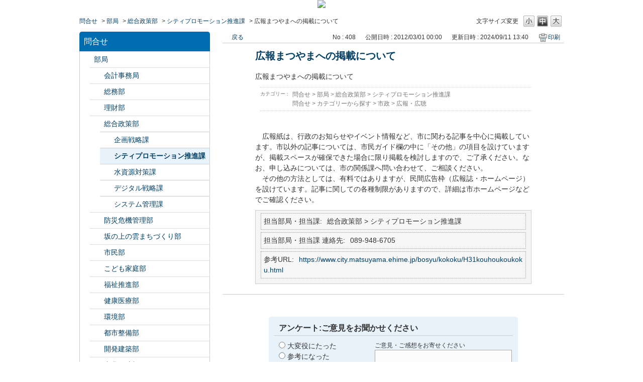

--- FILE ---
content_type: text/html; charset=utf-8
request_url: https://info-faq.city.matsuyama.ehime.jp/faq/show/408?back=front%2Fcategory%3Ashow&category_id=126&page=2&site_domain=default&sort=sort_access&sort_order=desc
body_size: 5941
content:
<!DOCTYPE html PUBLIC "-//W3C//DTD XHTML 1.0 Transitional//EN" "http://www.w3.org/TR/xhtml1/DTD/xhtml1-transitional.dtd">
<html xmlns="http://www.w3.org/1999/xhtml" lang="ja" xml:lang="ja">
  <head>
 <meta http-equiv="content-type" content="text/html; charset=UTF-8" />
    <meta http-equiv="X-UA-Compatible" content="IE=edge,chrome=1" />
    <meta http-equiv="Pragma" content="no-cache"/>
    <meta http-equiv="Cache-Control" content="no-cache"/>
    <meta http-equiv="Expires" content="0"/>
    <meta name="description" content="　広報紙は、行政のお知らせやイベント情報など、市に関わる記事を中心に掲載しています。市以外の記事については、市民ガイド欄の中に「その他」の項目を設けていますが、掲載スペースが確保できた場合に限り掲載を" />
    <meta name="keywords" content="シティプロモーション推進課,総合政策部,部局" />
    <meta name="csrf-param" content="authenticity_token" />
<meta name="csrf-token" content="xI27pTQGN20AAymJsePWkdu3MV-SUNJMbxbrSvu9MCwDbR8452pKDD0lW-0LFSKy7bhf0GBS02FPxx2wlwbDOA" />
    <script src="/assets/application_front_pc-70829ab258f817609cf7b092652328b6cc107d834757186420ba06bcb3c507c9.js"></script>
<script src="/assets/calendar/calendar-ja-da58e63df1424289368016b5077d61a523d45dd27a7d717739d0dbc63fa6a683.js"></script>
<script>jQuery.migrateMute = true;</script>
<script src="/assets/jquery-migrate-3.3.2.min-dbdd70f5d90839a3040d1cbe135a53ce8f7088aa7543656e7adf9591fa3782aa.js"></script>
<link rel="stylesheet" href="/assets/application_front_pc-7cab32363d9fbcfee4c18a6add9fe66228e2561d6fe655ed3c9a039bf433fbd8.css" media="all" />
<link href="/stylesheets/style.css?kiEvtl7cXX1UfD10NPSQ8zoGIERgOTqxhlrrZdY-8iBVwYsrjbAgHGlaTxCOAmTQDAlOy5I7O5ymix2fuoUBNA" media="all" rel="stylesheet" type="text/css" />
<link rel="stylesheet" href="https://info-faq.city.matsuyama.ehime.jp/css/style.css?site_id=-1" media="all" />
<link rel="stylesheet" href="https://info-faq.city.matsuyama.ehime.jp/css/style.css?site_id=1" media="all" />

    
    <title>広報まつやまへの掲載について | 松山市　よくある質問と回答集</title>
    
  </head>
  <body class="lang_size_medium" id="faq_show">
    
    <a name="top"></a>
    <div id="okw_wrapper">
<div style="text-align:center;"><a href="https://www.city.matsuyama.ehime.jp/"><img src="/usr/file/attachment/matsuyama_toppage.png"></a></div>
      <div id="okw_contents">
        <div id="okw_contents_base">
          <div id="okw_contents_inner" class="clearfix">
            <div id="okw_sub_header" class="clearfix">
              <div id="login_user_name"></div>
              <ul id="fontCol" class="flo_r">
                  <li class="okw_txt">文字サイズ変更</li>
  <li class="fntSml fntSml_ja">
    <a update_flash_color="#d4e0e8" data-remote="true" href="/front/font_size?font_type=small&amp;site_domain=default">S</a>
  </li>
  <li class="fntMidOn fntMidOn_ja">
    <a update_flash_color="#d4e0e8" data-remote="true" href="/front/font_size?font_type=middle&amp;site_domain=default">M</a>
  </li>
  <li class="fntBig fntBig_ja">
    <a update_flash_color="#d4e0e8" data-remote="true" href="/front/font_size?font_type=large&amp;site_domain=default">L</a>
  </li>

              </ul>
              <ul class="okw_bread">
  <li class="okw_bread_list"><a href="/category/show/1?site_domain=default">問合せ</a><span>&nbsp;&gt;&nbsp;</span><a href="/category/show/119?site_domain=default">部局</a><span>&nbsp;&gt;&nbsp;</span><a href="/category/show/126?site_domain=default">総合政策部</a><span>&nbsp;&gt;&nbsp;</span><a href="/category/show/169?site_domain=default">シティプロモーション推進課</a><span>&nbsp;&gt;&nbsp;</span><span>広報まつやまへの掲載について</span></li>
</ul>
            
            </div>
            
<div id="okw_side" class="flo_l"><div class="colArea clearfix"><div class="oneCol okw_parts_category_tree"><div id="category_tree" class="category_tree">
  <div class="ttl_col"><h2 class="ttl_bg"><span class="icocate_tree">問合せ</span></h2></div>
  
  
  
  <ul id="tree_1" class="category_level_0">
    
  
  <li id="tree_icon_119" class="category_open">
    <div class="category_on cate_pull_inert_bg">
      <a class="pm_icon flo_l" child_url="#" js_effect_time="500" self_tag_id="tree_icon_119" tree_open="true" href="/category/show/119?site_domain=default">/category/show/119?site_domain=default</a><a href="/category/show/119?site_domain=default">部局</a>
    </div>
    
  <ul id="tree_119" class="category_level_1">
    
  
  <li id="tree_icon_120" class="category_close">
    <div class="category_on cate_pull_inert_bg">
      <a class="pm_icon flo_l" child_url="/category/tree_open/120?node=2&amp;site_domain=default&amp;tag_id=tree_icon_120" js_effect_time="500" self_tag_id="tree_icon_120" tree_open="true" href="/category/show/120?site_domain=default">/category/show/120?site_domain=default</a><a href="/category/show/120?site_domain=default">会計事務局</a>
    </div>
    
  </li>

  
  <li id="tree_icon_125" class="category_close">
    <div class="category_on cate_pull_inert_bg">
      <a class="pm_icon flo_l" child_url="/category/tree_open/125?node=2&amp;site_domain=default&amp;tag_id=tree_icon_125" js_effect_time="500" self_tag_id="tree_icon_125" tree_open="true" href="/category/show/125?site_domain=default">/category/show/125?site_domain=default</a><a href="/category/show/125?site_domain=default">総務部</a>
    </div>
    
  </li>

  
  <li id="tree_icon_127" class="category_close">
    <div class="category_on cate_pull_inert_bg">
      <a class="pm_icon flo_l" child_url="/category/tree_open/127?node=2&amp;site_domain=default&amp;tag_id=tree_icon_127" js_effect_time="500" self_tag_id="tree_icon_127" tree_open="true" href="/category/show/127?site_domain=default">/category/show/127?site_domain=default</a><a href="/category/show/127?site_domain=default">理財部</a>
    </div>
    
  </li>

  
  <li id="tree_icon_126" class="category_open">
    <div class="category_on cate_pull_inert_bg">
      <a class="pm_icon flo_l" child_url="#" js_effect_time="500" self_tag_id="tree_icon_126" tree_open="true" href="/category/show/126?site_domain=default">/category/show/126?site_domain=default</a><a href="/category/show/126?site_domain=default">総合政策部</a>
    </div>
    
  <ul id="tree_126" class="category_level_2">
    
  
  <li id="tree_icon_168" >
    <div class="category_none cate_pull_inert_bg">
      <a href="/category/show/168?site_domain=default">企画戦略課</a>
    </div>
    
  </li>

  
  <li id="tree_icon_169" >
    <div class="category_none category_select cate_pull_inert_bg">
      <a href="/category/show/169?site_domain=default">シティプロモーション推進課</a>
    </div>
    
  </li>

  
  <li id="tree_icon_173" >
    <div class="category_none cate_pull_inert_bg">
      <a href="/category/show/173?site_domain=default">水資源対策課</a>
    </div>
    
  </li>

  
  <li id="tree_icon_410" >
    <div class="category_none cate_pull_inert_bg">
      <a href="/category/show/410?site_domain=default">デジタル戦略課</a>
    </div>
    
  </li>

  
  <li id="tree_icon_171" >
    <div class="category_none cate_pull_inert_bg">
      <a href="/category/show/171?site_domain=default">システム管理課</a>
    </div>
    
  </li>

  </ul>




  </li>

  
  <li id="tree_icon_424" class="category_close">
    <div class="category_on cate_pull_inert_bg">
      <a class="pm_icon flo_l" child_url="/category/tree_open/424?node=2&amp;site_domain=default&amp;tag_id=tree_icon_424" js_effect_time="500" self_tag_id="tree_icon_424" tree_open="true" href="/category/show/424?site_domain=default">/category/show/424?site_domain=default</a><a href="/category/show/424?site_domain=default">防災危機管理部</a>
    </div>
    
  </li>

  
  <li id="tree_icon_398" class="category_close">
    <div class="category_on cate_pull_inert_bg">
      <a class="pm_icon flo_l" child_url="/category/tree_open/398?node=2&amp;site_domain=default&amp;tag_id=tree_icon_398" js_effect_time="500" self_tag_id="tree_icon_398" tree_open="true" href="/category/show/398?site_domain=default">/category/show/398?site_domain=default</a><a href="/category/show/398?site_domain=default">坂の上の雲まちづくり部</a>
    </div>
    
  </li>

  
  <li id="tree_icon_128" class="category_close">
    <div class="category_on cate_pull_inert_bg">
      <a class="pm_icon flo_l" child_url="/category/tree_open/128?node=2&amp;site_domain=default&amp;tag_id=tree_icon_128" js_effect_time="500" self_tag_id="tree_icon_128" tree_open="true" href="/category/show/128?site_domain=default">/category/show/128?site_domain=default</a><a href="/category/show/128?site_domain=default">市民部</a>
    </div>
    
  </li>

  
  <li id="tree_icon_415" class="category_close">
    <div class="category_on cate_pull_inert_bg">
      <a class="pm_icon flo_l" child_url="/category/tree_open/415?node=2&amp;site_domain=default&amp;tag_id=tree_icon_415" js_effect_time="500" self_tag_id="tree_icon_415" tree_open="true" href="/category/show/415?site_domain=default">/category/show/415?site_domain=default</a><a href="/category/show/415?site_domain=default">こども家庭部</a>
    </div>
    
  </li>

  
  <li id="tree_icon_130" class="category_close">
    <div class="category_on cate_pull_inert_bg">
      <a class="pm_icon flo_l" child_url="/category/tree_open/130?node=2&amp;site_domain=default&amp;tag_id=tree_icon_130" js_effect_time="500" self_tag_id="tree_icon_130" tree_open="true" href="/category/show/130?site_domain=default">/category/show/130?site_domain=default</a><a href="/category/show/130?site_domain=default">福祉推進部</a>
    </div>
    
  </li>

  
  <li id="tree_icon_132" class="category_close">
    <div class="category_on cate_pull_inert_bg">
      <a class="pm_icon flo_l" child_url="/category/tree_open/132?node=2&amp;site_domain=default&amp;tag_id=tree_icon_132" js_effect_time="500" self_tag_id="tree_icon_132" tree_open="true" href="/category/show/132?site_domain=default">/category/show/132?site_domain=default</a><a href="/category/show/132?site_domain=default">健康医療部</a>
    </div>
    
  </li>

  
  <li id="tree_icon_133" class="category_close">
    <div class="category_on cate_pull_inert_bg">
      <a class="pm_icon flo_l" child_url="/category/tree_open/133?node=2&amp;site_domain=default&amp;tag_id=tree_icon_133" js_effect_time="500" self_tag_id="tree_icon_133" tree_open="true" href="/category/show/133?site_domain=default">/category/show/133?site_domain=default</a><a href="/category/show/133?site_domain=default">環境部</a>
    </div>
    
  </li>

  
  <li id="tree_icon_135" class="category_close">
    <div class="category_on cate_pull_inert_bg">
      <a class="pm_icon flo_l" child_url="/category/tree_open/135?node=2&amp;site_domain=default&amp;tag_id=tree_icon_135" js_effect_time="500" self_tag_id="tree_icon_135" tree_open="true" href="/category/show/135?site_domain=default">/category/show/135?site_domain=default</a><a href="/category/show/135?site_domain=default">都市整備部</a>
    </div>
    
  </li>

  
  <li id="tree_icon_425" class="category_close">
    <div class="category_on cate_pull_inert_bg">
      <a class="pm_icon flo_l" child_url="/category/tree_open/425?node=2&amp;site_domain=default&amp;tag_id=tree_icon_425" js_effect_time="500" self_tag_id="tree_icon_425" tree_open="true" href="/category/show/425?site_domain=default">/category/show/425?site_domain=default</a><a href="/category/show/425?site_domain=default">開発建築部</a>
    </div>
    
  </li>

  
  <li id="tree_icon_138" class="category_close">
    <div class="category_on cate_pull_inert_bg">
      <a class="pm_icon flo_l" child_url="/category/tree_open/138?node=2&amp;site_domain=default&amp;tag_id=tree_icon_138" js_effect_time="500" self_tag_id="tree_icon_138" tree_open="true" href="/category/show/138?site_domain=default">/category/show/138?site_domain=default</a><a href="/category/show/138?site_domain=default">産業経済部</a>
    </div>
    
  </li>

  
  <li id="tree_icon_427" class="category_close">
    <div class="category_on cate_pull_inert_bg">
      <a class="pm_icon flo_l" child_url="/category/tree_open/427?node=2&amp;site_domain=default&amp;tag_id=tree_icon_427" js_effect_time="500" self_tag_id="tree_icon_427" tree_open="true" href="/category/show/427?site_domain=default">/category/show/427?site_domain=default</a><a href="/category/show/427?site_domain=default">農林水産部</a>
    </div>
    
  </li>

  
  <li id="tree_icon_140" class="category_close">
    <div class="category_on cate_pull_inert_bg">
      <a class="pm_icon flo_l" child_url="/category/tree_open/140?node=2&amp;site_domain=default&amp;tag_id=tree_icon_140" js_effect_time="500" self_tag_id="tree_icon_140" tree_open="true" href="/category/show/140?site_domain=default">/category/show/140?site_domain=default</a><a href="/category/show/140?site_domain=default">松山市消防局</a>
    </div>
    
  </li>

  
  <li id="tree_icon_142" class="category_close">
    <div class="category_on cate_pull_inert_bg">
      <a class="pm_icon flo_l" child_url="/category/tree_open/142?node=2&amp;site_domain=default&amp;tag_id=tree_icon_142" js_effect_time="500" self_tag_id="tree_icon_142" tree_open="true" href="/category/show/142?site_domain=default">/category/show/142?site_domain=default</a><a href="/category/show/142?site_domain=default">松山市教育委員会</a>
    </div>
    
  </li>

  
  <li id="tree_icon_143" class="category_close">
    <div class="category_on cate_pull_inert_bg">
      <a class="pm_icon flo_l" child_url="/category/tree_open/143?node=2&amp;site_domain=default&amp;tag_id=tree_icon_143" js_effect_time="500" self_tag_id="tree_icon_143" tree_open="true" href="/category/show/143?site_domain=default">/category/show/143?site_domain=default</a><a href="/category/show/143?site_domain=default">松山市議会事務局</a>
    </div>
    
  </li>

  
  <li id="tree_icon_146" class="category_close">
    <div class="category_on cate_pull_inert_bg">
      <a class="pm_icon flo_l" child_url="/category/tree_open/146?node=2&amp;site_domain=default&amp;tag_id=tree_icon_146" js_effect_time="500" self_tag_id="tree_icon_146" tree_open="true" href="/category/show/146?site_domain=default">/category/show/146?site_domain=default</a><a href="/category/show/146?site_domain=default">監査委員事務局</a>
    </div>
    
  </li>

  
  <li id="tree_icon_148" class="category_close">
    <div class="category_on cate_pull_inert_bg">
      <a class="pm_icon flo_l" child_url="/category/tree_open/148?node=2&amp;site_domain=default&amp;tag_id=tree_icon_148" js_effect_time="500" self_tag_id="tree_icon_148" tree_open="true" href="/category/show/148?site_domain=default">/category/show/148?site_domain=default</a><a href="/category/show/148?site_domain=default">選挙管理委員会事務局</a>
    </div>
    
  </li>

  
  <li id="tree_icon_147" class="category_close">
    <div class="category_on cate_pull_inert_bg">
      <a class="pm_icon flo_l" child_url="/category/tree_open/147?node=2&amp;site_domain=default&amp;tag_id=tree_icon_147" js_effect_time="500" self_tag_id="tree_icon_147" tree_open="true" href="/category/show/147?site_domain=default">/category/show/147?site_domain=default</a><a href="/category/show/147?site_domain=default">農業委員会事務局</a>
    </div>
    
  </li>

  
  <li id="tree_icon_145" class="category_close">
    <div class="category_on cate_pull_inert_bg">
      <a class="pm_icon flo_l" child_url="/category/tree_open/145?node=2&amp;site_domain=default&amp;tag_id=tree_icon_145" js_effect_time="500" self_tag_id="tree_icon_145" tree_open="true" href="/category/show/145?site_domain=default">/category/show/145?site_domain=default</a><a href="/category/show/145?site_domain=default">公平委員会事務局</a>
    </div>
    
  </li>

  
  <li id="tree_icon_144" class="category_close">
    <div class="category_on cate_pull_inert_bg">
      <a class="pm_icon flo_l" child_url="/category/tree_open/144?node=2&amp;site_domain=default&amp;tag_id=tree_icon_144" js_effect_time="500" self_tag_id="tree_icon_144" tree_open="true" href="/category/show/144?site_domain=default">/category/show/144?site_domain=default</a><a href="/category/show/144?site_domain=default">上下水道部</a>
    </div>
    
  </li>

  
  <li id="tree_icon_134" class="category_close">
    <div class="category_on cate_pull_inert_bg">
      <a class="pm_icon flo_l" child_url="/category/tree_open/134?node=2&amp;site_domain=default&amp;tag_id=tree_icon_134" js_effect_time="500" self_tag_id="tree_icon_134" tree_open="true" href="/category/show/134?site_domain=default">/category/show/134?site_domain=default</a><a href="/category/show/134?site_domain=default">松山市文化・スポーツ振興財団</a>
    </div>
    
  </li>

  
  <li id="tree_icon_131" class="category_close">
    <div class="category_on cate_pull_inert_bg">
      <a class="pm_icon flo_l" child_url="/category/tree_open/131?node=2&amp;site_domain=default&amp;tag_id=tree_icon_131" js_effect_time="500" self_tag_id="tree_icon_131" tree_open="true" href="/category/show/131?site_domain=default">/category/show/131?site_domain=default</a><a href="/category/show/131?site_domain=default">その他外郭団体</a>
    </div>
    
  </li>

  </ul>




  </li>

  
  <li id="tree_icon_2" class="category_close">
    <div class="category_on cate_pull_inert_bg">
      <a class="pm_icon flo_l" child_url="/category/tree_open/2?node=1&amp;site_domain=default&amp;tag_id=tree_icon_2" js_effect_time="500" self_tag_id="tree_icon_2" tree_open="true" href="/category/show/2?site_domain=default">/category/show/2?site_domain=default</a><a href="/category/show/2?site_domain=default">カテゴリーから探す</a>
    </div>
    
  </li>

  
  <li id="tree_icon_105" class="category_close">
    <div class="category_on cate_pull_inert_bg">
      <a class="pm_icon flo_l" child_url="/category/tree_open/105?node=1&amp;site_domain=default&amp;tag_id=tree_icon_105" js_effect_time="500" self_tag_id="tree_icon_105" tree_open="true" href="/category/show/105?site_domain=default">/category/show/105?site_domain=default</a><a href="/category/show/105?site_domain=default">ライフイベントから探す</a>
    </div>
    
  </li>

  </ul>









</div>
</div></div></div><div id="okw_center" class="okw_side flo_r"><div class="colArea clearfix"><div class="oneCol okw_main_faq">    <!-- FAQ_CONTENTS_AREA -->
    <div class="faq_qstInf_col clearfix">
    <ul class="siteLink">
        <li class="preLink">
            <a title="戻る" href="/category/show/126?page=2&amp;site_domain=default&amp;sort=sort_access&amp;sort_order=desc">戻る</a>
        </li>
    </ul>
  <ul class="faq_dateNo flo_r">
    <li class="faq_no">No&nbsp;:&nbsp;408</li>
      <li class="faq_date">公開日時&nbsp;:&nbsp;2012/03/01 00:00</li>
      <li class="faq_date">更新日時&nbsp;:&nbsp;2024/09/11 13:40</li>
        <li class="faq_print">
          <span class="icoPrint">
              <a target="_blank" href="/print/faq/408?category_id=126&amp;site_domain=default">印刷</a>
          </span>
        </li>
  </ul>
</div>
<span class="mark_area"></span>

<script type='text/javascript'>
    //<![CDATA[
    $(function() {
        $("#faq_tag_search_return_button").click(function () {
            const keywordTagsJ = JSON.stringify()
            const faqId = `${}`
            faq_popup_close_log(keywordTagsJ, faqId);
            window.close();
            return false;
        });
    });
    //]]>
</script>

<h2 class="faq_qstCont_ttl"><span class="icoQ">広報まつやまへの掲載について</span></h2>
<div class="faq_qstCont_col">
    <div id="faq_question_contents" class="faq_qstCont_txt clearfix">
      <div>広報まつやまへの掲載について</div>
    </div>
  <dl class="faq_cate_col clearfix">
    <dt>カテゴリー&nbsp;:&nbsp;</dt>
    <dd>
      <ul>
          <li class="clearfix">
            <a href="/category/show/1?site_domain=default">問合せ</a><span>&nbsp;&gt;&nbsp;</span><a href="/category/show/119?site_domain=default">部局</a><span>&nbsp;&gt;&nbsp;</span><a href="/category/show/126?site_domain=default">総合政策部</a><span>&nbsp;&gt;&nbsp;</span><a href="/category/show/169?site_domain=default">シティプロモーション推進課</a>
          </li>
          <li class="clearfix">
            <a href="/category/show/1?site_domain=default">問合せ</a><span>&nbsp;&gt;&nbsp;</span><a href="/category/show/2?site_domain=default">カテゴリーから探す</a><span>&nbsp;&gt;&nbsp;</span><a href="/category/show/3?site_domain=default">市政</a><span>&nbsp;&gt;&nbsp;</span><a href="/category/show/14?site_domain=default">広報・広聴</a>
          </li>
      </ul>
    </dd>
  </dl>
</div>
<h2 class="faq_ans_bor faq_ans_ttl">
    <span class="icoA">回答</span>
</h2>
<div class="faq_ans_col">
  <div id="faq_answer_contents" class="faq_ansCont_txt clearfix">
    <div>　広報紙は、行政のお知らせやイベント情報など、市に関わる記事を中心に掲載しています。市以外の記事については、市民ガイド欄の中に「その他」の項目を設けていますが、掲載スペースが確保できた場合に限り掲載を検討しますので、ご了承ください。なお、申し込みについては、市の関係課へ問い合わせて、ご相談ください。<br/>
　その他の方法としては、有料ではありますが、民間広告枠（広報誌・ホームページ）を設けています。記事に関しての各種制限がありますので、詳細は市ホームページなどでご確認ください。</div>
  </div>
    <div class="faq_addition_col">
      <dl class="faq_addition_list faq_attribute10 clearfix not_html">
        <dt>担当部局・担当課</dt>
          <dd>総合政策部 &gt; シティプロモーション推進課</dd>
      </dl>
      <dl class="faq_addition_list faq_attribute11 clearfix not_html">
        <dt>担当部局・担当課 連絡先</dt>
          <dd>089-948-6705</dd>
      </dl>
      <dl class="faq_addition_list faq_attribute27 clearfix not_html">
        <dt>参考URL</dt>
          <dd><a target="_blank" href="https://www.city.matsuyama.ehime.jp/bosyu/kokoku/H31kouhoukoukoku.html">https://www.city.matsuyama.ehime.jp/bosyu/kokoku/H31kouhoukoukoku.html</a></dd>
      </dl>
  </div>

</div>

<script type="text/javascript">
$(function() {
  function resetFaqCountFlag() {
    window.__faq_countup_sent__ = false;
  }

  function countUpOnce() {
    // すでに送信済みならスキップ
    if (window.__faq_countup_sent__) return;
    window.__faq_countup_sent__ = true;

    fetch("/faq/countup?site_domain=default", {
      method: "POST",
      headers: {
        "Content-Type": "application/json",
        "X-CSRF-Token": $('meta[name=csrf-token]').attr('content'),
        "X-Requested-With": "XMLHttpRequest"
      },
      body: JSON.stringify({
        faq_id: "408",
        category_id: "169"
      })
    });
  }

  countUpOnce();

  // PC タグ検索 個別のモーダルを閉じる場合
  $("#faq_show .faq_tag_search_return_button").on("click", function() {
    resetFaqCountFlag();
  });
  // PC タグ検索 全てのモーダルを閉じる場合
  $("#faq_show .faq_tag_search_close_button").on("click", function() {
    resetFaqCountFlag();
  });

  // スマホ タグ検索
  $('.faq_tag_modal_close_btn').on("click", function() {
    resetFaqCountFlag();
  });

  // PC スーパーアシスタント Colorboxモーダルを閉じる場合
  $(document).on("cbox_closed", function() {
    resetFaqCountFlag();
  });

  // スマホ スーパーアシスタント FAQ詳細から戻る場合
  $("#toggle_preview_faq").on("click", function() {
    resetFaqCountFlag();
  });
});
</script>


    <!-- /FAQ_CONTENTS_AREA -->


</div></div><div class="colArea clearfix"><div class="oneCol okw_parts_enquete">  <div class="okw_enquete_area">
    <h2 class="questioner_ttl" id="enquete_form_message">アンケート:ご意見をお聞かせください</h2>
    <div class="questioner_col">
      <form id="enquete_form" update_flash_color="#d4e0e8" action="/faq/new_faq_enquete_value?site_domain=default" accept-charset="UTF-8" data-remote="true" method="post"><input type="hidden" name="authenticity_token" value="l_9e3uTK2ER_0Y_SmmsurQAN2RVgzG6SLfvAyCvjqZ9plYGC0q6h8pN3r2C6p43OMVk3IsUSrNcdR4Jwc7ZCuw" autocomplete="off" />
        <ul class="faq_form_list">
          <input value="408" autocomplete="off" type="hidden" name="faq_enquete_value[faq_id]" id="faq_enquete_value_faq_id" />
          <input value="126" autocomplete="off" type="hidden" name="faq_enquete_value[category_id]" id="faq_enquete_value_category_id" />
          
            <li>
                  <input type="radio" value="1" checked="checked" name="faq_enquete_value[enquete_id]" id="faq_enquete_value_enquete_id_1" />
              <label for="faq_enquete_value_enquete_id_1">大変役にたった</label>
            </li>
            <li>
                  <input type="radio" value="2" name="faq_enquete_value[enquete_id]" id="faq_enquete_value_enquete_id_2" />
              <label for="faq_enquete_value_enquete_id_2">参考になった</label>
            </li>
            <li>
                  <input type="radio" value="3" name="faq_enquete_value[enquete_id]" id="faq_enquete_value_enquete_id_3" />
              <label for="faq_enquete_value_enquete_id_3">あまり参考にならなかった</label>
            </li>
            <li>
                  <input type="radio" value="4" name="faq_enquete_value[enquete_id]" id="faq_enquete_value_enquete_id_4" />
              <label for="faq_enquete_value_enquete_id_4">役立たなかった</label>
            </li>
        </ul>
          <div class="questioner_txt_col">
            <span class="questioner_sub_msg">ご意見・ご感想をお寄せください</span>
                <textarea cols="70" rows="2" class="questioner_txt" name="faq_enquete_value[comment]" id="faq_enquete_value_comment">
</textarea>
            <span class="questioner_description">お問い合わせを入力されましてもご返信はいたしかねます</span>
          </div>
        <div class="questioner_submit_btn">
          <input type="submit" name="commit" value="送信する" id="enquete_form_button" class="questioner_btn" />
        </div>
<input type="hidden" name="site_domain" value="default" /></form>    </div>
  </div>

</div></div><div class="colArea clearfix"><div class="oneCol okw_parts_faq_relations">  <span class="spinner"></span>

  <script type="text/javascript">
      $.ajax({
          type: 'GET',
          url: '/custom_part/faq_relations?category_id=169&id=408&site_domain=default&split=false',
          dataType: 'html',
          success: function(data) {
              $('.okw_parts_faq_relations').html(data)
          }
      });
  </script>
</div></div><p class="topLink"><a href="#top">TOPへ</a></p></div>
<script type="text/javascript">
$(function() {
  function resetFaqCountFlag() {
    window.__faq_countup_sent__ = false;
  }

  function countUpOnce() {
    // すでに送信済みならスキップ
    if (window.__faq_countup_sent__) return;
    window.__faq_countup_sent__ = true;

    fetch("/faq/countup?site_domain=default", {
      method: "POST",
      headers: {
        "Content-Type": "application/json",
        "X-CSRF-Token": $('meta[name=csrf-token]').attr('content'),
        "X-Requested-With": "XMLHttpRequest"
      },
      body: JSON.stringify({
        faq_id: "408",
        category_id: "169"
      })
    });
  }

  countUpOnce();

  // PC タグ検索 個別のモーダルを閉じる場合
  $("#faq_show .faq_tag_search_return_button").on("click", function() {
    resetFaqCountFlag();
  });
  // PC タグ検索 全てのモーダルを閉じる場合
  $("#faq_show .faq_tag_search_close_button").on("click", function() {
    resetFaqCountFlag();
  });

  // スマホ タグ検索
  $('.faq_tag_modal_close_btn').on("click", function() {
    resetFaqCountFlag();
  });

  // PC スーパーアシスタント Colorboxモーダルを閉じる場合
  $(document).on("cbox_closed", function() {
    resetFaqCountFlag();
  });

  // スマホ スーパーアシスタント FAQ詳細から戻る場合
  $("#toggle_preview_faq").on("click", function() {
    resetFaqCountFlag();
  });
});
</script>


          </div>
        </div>
      </div>
      <div id="okw_footer_default" class="clearfix">
        <p id="okw_logo_footer" class="flo_r logo_footer">
          <a href="https://aisaas.pkshatech.com/faq/" target="_blank">PKSHA FAQ logo</a>
        </p>
      </div>
    </div>


  </body>
</html>


--- FILE ---
content_type: text/css
request_url: https://info-faq.city.matsuyama.ehime.jp/css/style.css?site_id=-1
body_size: 59
content:
.category_tree a {
overflow:hidden;
}